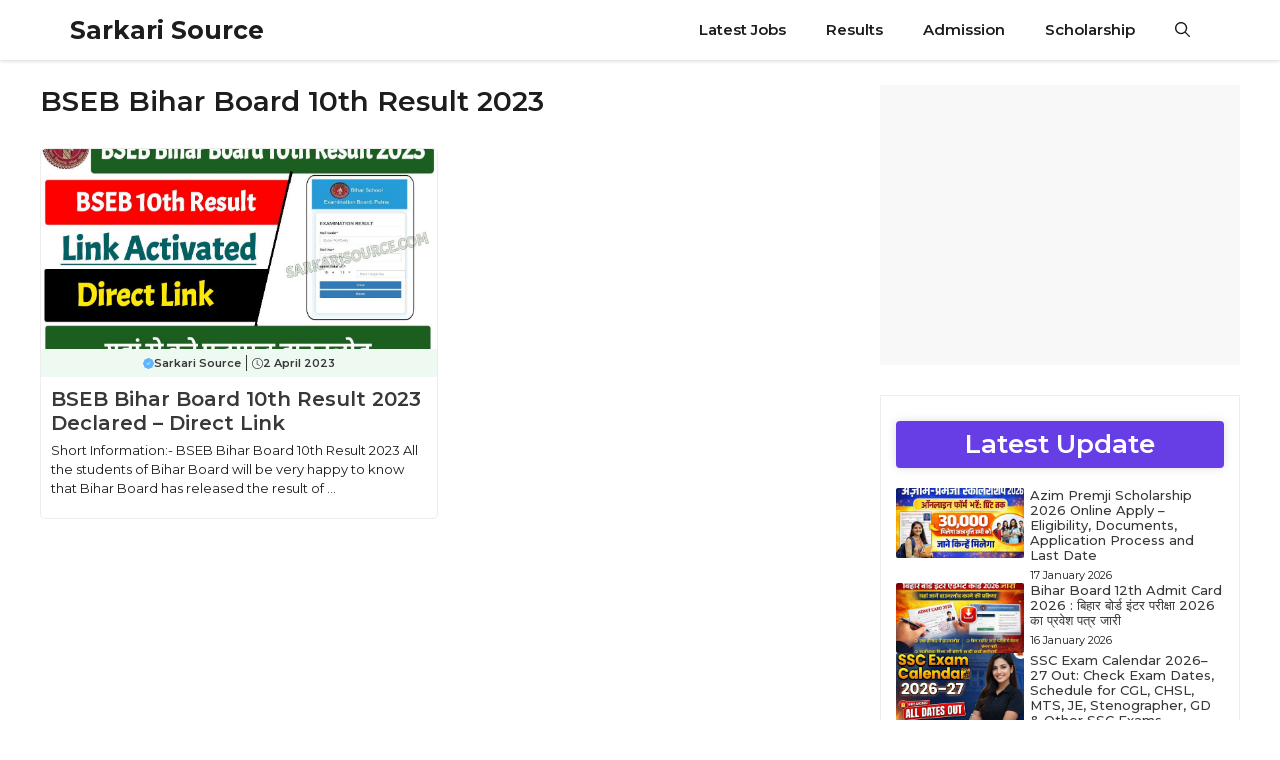

--- FILE ---
content_type: text/html; charset=utf-8
request_url: https://www.google.com/recaptcha/api2/aframe
body_size: 267
content:
<!DOCTYPE HTML><html><head><meta http-equiv="content-type" content="text/html; charset=UTF-8"></head><body><script nonce="Fj09tONh7o45VG0hEZjwHA">/** Anti-fraud and anti-abuse applications only. See google.com/recaptcha */ try{var clients={'sodar':'https://pagead2.googlesyndication.com/pagead/sodar?'};window.addEventListener("message",function(a){try{if(a.source===window.parent){var b=JSON.parse(a.data);var c=clients[b['id']];if(c){var d=document.createElement('img');d.src=c+b['params']+'&rc='+(localStorage.getItem("rc::a")?sessionStorage.getItem("rc::b"):"");window.document.body.appendChild(d);sessionStorage.setItem("rc::e",parseInt(sessionStorage.getItem("rc::e")||0)+1);localStorage.setItem("rc::h",'1769325693472');}}}catch(b){}});window.parent.postMessage("_grecaptcha_ready", "*");}catch(b){}</script></body></html>

--- FILE ---
content_type: text/css
request_url: https://sarkarisource.com/wp-content/themes/gp_jobs/style.css?ver=1709898527
body_size: 421
content:
/*
 Theme Name:   GP Jobs
 Theme URI:    https://wplitetheme.com/gp-jobs/
 Description:  GeneratePress Child theme for Sarkari Jobs website. Using this child theme you can easily create a sarkari jobs website. This GeneratePress Child theme design by wplitetheme.com
 Author:       WPLiteTheme.com
 Author URI:   https://wplitetheme.com
 Template:     generatepress
 Version:      1.2
*/

/* GeneratePress Site CSS */
.main-navigation {
	box-shadow: rgba(0, 0, 0, 0.16) 0px 1px 4px;
}
#wp-block-search__input-1 {
	border: 0px;
}
.rank-math-breadcrumb p {
	margin-left: 15px;
	margin-right: 15px;
    color: var(--text-2);
    font-size: 12px;
	border-radius: 4px;
}
.hover-link::after {
  content: '';
  display: block;
  width: 0;
  height: 2px;
  background: var(--color-background);
  transition: width .3s;
}
.hover-link:hover::after {
  width: 100%;
  transition: width .3s;
}
/*social-sharing-buttons*/
.wpjankari-social-wrapper {
    margin: 15px;
	  padding-left: 20px;
	  padding-right: 20px;
    font-size: 0;
    text-align: center;
	  display: flex;
    flex-wrap: wrap;
}
.wpjankari-social-sharing {
    padding: 8px;
	  margin: 4px;
	  border-radius: 4px;
    flex: 1;
}
@media only screen and (max-width: 600px) {
    .wpjankari-social-sharing {
        display: inline-block;
    }
}
.wpjankari-social-sharing svg {
    position: relative;
    top: 0.15em;
    display: inline-block;
}
.wpjankari-social-facebook {
    fill: #fff;
    background-color: rgba(59, 89, 152, 1);
}
.wpjankari-social-twitter {
    fill: #fff;
    background-color: rgba(0, 0, 0);
}
.wpjankari-social-whatsapp {
    fill: #fff;
    background-color: rgba(37, 211, 102, 1);
}
.wpjankari-social-telegram {
    fill: #fff;
    background-color: rgb(2, 126, 189);
}
.wpjankari-social-more {
    fill: #fff;
    background-color: rgba(0, 0, 0);
}
/*Comment Box*/
.comment-respond
.comment-reply-title {
	padding: 8px 8px 8px 20px;
	border-radius: 4px;
	color: #fff!important;
	background-color: var(--color-background);
	box-shadow: rgba(19,20,9,.2) 0 7px 28px;
}
/*sticky footer menu*/
@media only screen and (min-width: 960px) {
.sticky-footer-menu{display:none!important;}
}
.sticky-footer-menu {
	position: fixed;
	height: 60px;
	width: 100%;
	bottom: 0;
	box-shadow: rgba(0, 0, 0, 0.35) 0px 5px 15px;
}